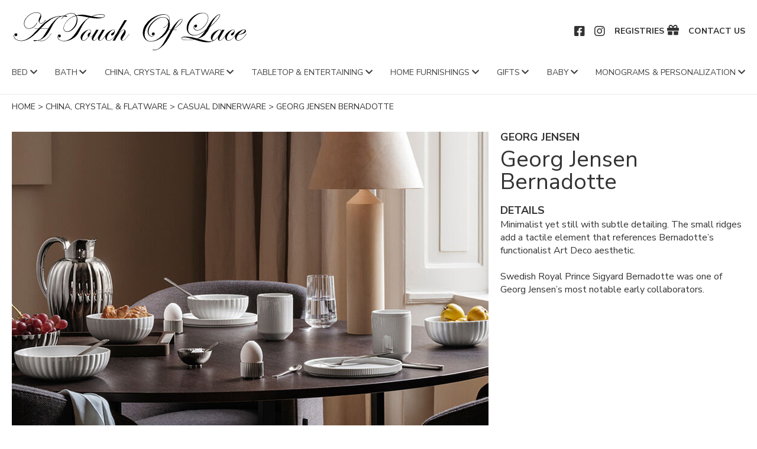

--- FILE ---
content_type: text/html; charset=UTF-8
request_url: https://atouchoflace.com/products/georg-jensen-bernadotte/
body_size: 9728
content:
<!DOCTYPE html>
<html lang="en">
<head>

<!-- Global site tag (gtag.js) - Google Analytics -->

<script async src=https://www.googletagmanager.com/gtag/js?id=UA-20141330-1></script>

<script>
  window.dataLayer = window.dataLayer || [];
  function gtag(){dataLayer.push(arguments);}
  gtag('js', new Date());
  gtag('config', 'UA-20141330-1');
</script>

<meta charset="UTF-8">

<title>Georg Jensen Bernadotte - A Touch of LaceA Touch of Lace</title>

<meta content="width=device-width, initial-scale=1" name="viewport">

<link rel="preconnect" href="https://fonts.googleapis.com">
<link rel="preconnect" href="https://fonts.gstatic.com" crossorigin>
<link href="https://fonts.googleapis.com/css2?family=Nunito+Sans:ital,wght@0,300;0,400;0,700;1,400&display=swap" rel="stylesheet">


		<!-- All in One SEO 4.9.3 - aioseo.com -->
	<meta name="robots" content="max-image-preview:large" />
	<link rel="canonical" href="https://atouchoflace.com/products/georg-jensen-bernadotte/" />
	<meta name="generator" content="All in One SEO (AIOSEO) 4.9.3" />
		<meta property="og:locale" content="en_US" />
		<meta property="og:site_name" content="A Touch of Lace - Purveyors of exquisite linens, furnishings, and gifts for Bed, Bath, Table, Baby &amp; Home" />
		<meta property="og:type" content="article" />
		<meta property="og:title" content="Georg Jensen Bernadotte - A Touch of Lace" />
		<meta property="og:url" content="https://atouchoflace.com/products/georg-jensen-bernadotte/" />
		<meta property="article:published_time" content="2022-05-10T18:45:19+00:00" />
		<meta property="article:modified_time" content="2022-05-10T18:49:17+00:00" />
		<meta name="twitter:card" content="summary" />
		<meta name="twitter:title" content="Georg Jensen Bernadotte - A Touch of Lace" />
		<script type="application/ld+json" class="aioseo-schema">
			{"@context":"https:\/\/schema.org","@graph":[{"@type":"BreadcrumbList","@id":"https:\/\/atouchoflace.com\/products\/georg-jensen-bernadotte\/#breadcrumblist","itemListElement":[{"@type":"ListItem","@id":"https:\/\/atouchoflace.com#listItem","position":1,"name":"Home","item":"https:\/\/atouchoflace.com","nextItem":{"@type":"ListItem","@id":"https:\/\/atouchoflace.com\/category\/china-crystal-flatware\/#listItem","name":"China, Crystal, &amp; Flatware"}},{"@type":"ListItem","@id":"https:\/\/atouchoflace.com\/category\/china-crystal-flatware\/#listItem","position":2,"name":"China, Crystal, &amp; Flatware","item":"https:\/\/atouchoflace.com\/category\/china-crystal-flatware\/","nextItem":{"@type":"ListItem","@id":"https:\/\/atouchoflace.com\/category\/china-crystal-flatware\/casual-dinnerware\/#listItem","name":"Casual Dinnerware"},"previousItem":{"@type":"ListItem","@id":"https:\/\/atouchoflace.com#listItem","name":"Home"}},{"@type":"ListItem","@id":"https:\/\/atouchoflace.com\/category\/china-crystal-flatware\/casual-dinnerware\/#listItem","position":3,"name":"Casual Dinnerware","item":"https:\/\/atouchoflace.com\/category\/china-crystal-flatware\/casual-dinnerware\/","nextItem":{"@type":"ListItem","@id":"https:\/\/atouchoflace.com\/products\/georg-jensen-bernadotte\/#listItem","name":"Georg Jensen Bernadotte"},"previousItem":{"@type":"ListItem","@id":"https:\/\/atouchoflace.com\/category\/china-crystal-flatware\/#listItem","name":"China, Crystal, &amp; Flatware"}},{"@type":"ListItem","@id":"https:\/\/atouchoflace.com\/products\/georg-jensen-bernadotte\/#listItem","position":4,"name":"Georg Jensen Bernadotte","previousItem":{"@type":"ListItem","@id":"https:\/\/atouchoflace.com\/category\/china-crystal-flatware\/casual-dinnerware\/#listItem","name":"Casual Dinnerware"}}]},{"@type":"Organization","@id":"https:\/\/atouchoflace.com\/#organization","name":"A Touch of Lace","description":"Purveyors of exquisite linens, furnishings, and gifts for Bed, Bath, Table, Baby & Home","url":"https:\/\/atouchoflace.com\/"},{"@type":"WebPage","@id":"https:\/\/atouchoflace.com\/products\/georg-jensen-bernadotte\/#webpage","url":"https:\/\/atouchoflace.com\/products\/georg-jensen-bernadotte\/","name":"Georg Jensen Bernadotte - A Touch of Lace","inLanguage":"en-US","isPartOf":{"@id":"https:\/\/atouchoflace.com\/#website"},"breadcrumb":{"@id":"https:\/\/atouchoflace.com\/products\/georg-jensen-bernadotte\/#breadcrumblist"},"datePublished":"2022-05-10T18:45:19+00:00","dateModified":"2022-05-10T18:49:17+00:00"},{"@type":"WebSite","@id":"https:\/\/atouchoflace.com\/#website","url":"https:\/\/atouchoflace.com\/","name":"A Touch of Lace","description":"Purveyors of exquisite linens, furnishings, and gifts for Bed, Bath, Table, Baby & Home","inLanguage":"en-US","publisher":{"@id":"https:\/\/atouchoflace.com\/#organization"}}]}
		</script>
		<!-- All in One SEO -->

<link rel="alternate" title="oEmbed (JSON)" type="application/json+oembed" href="https://atouchoflace.com/wp-json/oembed/1.0/embed?url=https%3A%2F%2Fatouchoflace.com%2Fproducts%2Fgeorg-jensen-bernadotte%2F" />
<link rel="alternate" title="oEmbed (XML)" type="text/xml+oembed" href="https://atouchoflace.com/wp-json/oembed/1.0/embed?url=https%3A%2F%2Fatouchoflace.com%2Fproducts%2Fgeorg-jensen-bernadotte%2F&#038;format=xml" />
<style id='wp-img-auto-sizes-contain-inline-css' type='text/css'>
img:is([sizes=auto i],[sizes^="auto," i]){contain-intrinsic-size:3000px 1500px}
/*# sourceURL=wp-img-auto-sizes-contain-inline-css */
</style>
<link rel='stylesheet' id='font-awesome-css' href='https://atouchoflace.com/wp-content/themes/atol/css/fontawesome-free-5.14.0-web/css/all.css?ver=6.9' type='text/css' media='all' />
<link rel='stylesheet' id='slick-css-css' href='https://atouchoflace.com/wp-content/themes/atol/js/slick/slick.css?ver=6.9' type='text/css' media='all' />
<link rel='stylesheet' id='slick-theme-css-css' href='https://atouchoflace.com/wp-content/themes/atol/js/slick/slick-theme.css?ver=6.9' type='text/css' media='all' />
<link rel='stylesheet' id='slick-lightbox-css-css' href='https://atouchoflace.com/wp-content/themes/atol/js/slick/slick-lightbox.css?ver=6.9' type='text/css' media='all' />
<link rel='stylesheet' id='main-css-css' href='https://atouchoflace.com/wp-content/themes/atol/css/main.css?ver=6.9' type='text/css' media='all' />
<style id='wp-emoji-styles-inline-css' type='text/css'>

	img.wp-smiley, img.emoji {
		display: inline !important;
		border: none !important;
		box-shadow: none !important;
		height: 1em !important;
		width: 1em !important;
		margin: 0 0.07em !important;
		vertical-align: -0.1em !important;
		background: none !important;
		padding: 0 !important;
	}
/*# sourceURL=wp-emoji-styles-inline-css */
</style>
<style id='wp-block-library-inline-css' type='text/css'>
:root{--wp-block-synced-color:#7a00df;--wp-block-synced-color--rgb:122,0,223;--wp-bound-block-color:var(--wp-block-synced-color);--wp-editor-canvas-background:#ddd;--wp-admin-theme-color:#007cba;--wp-admin-theme-color--rgb:0,124,186;--wp-admin-theme-color-darker-10:#006ba1;--wp-admin-theme-color-darker-10--rgb:0,107,160.5;--wp-admin-theme-color-darker-20:#005a87;--wp-admin-theme-color-darker-20--rgb:0,90,135;--wp-admin-border-width-focus:2px}@media (min-resolution:192dpi){:root{--wp-admin-border-width-focus:1.5px}}.wp-element-button{cursor:pointer}:root .has-very-light-gray-background-color{background-color:#eee}:root .has-very-dark-gray-background-color{background-color:#313131}:root .has-very-light-gray-color{color:#eee}:root .has-very-dark-gray-color{color:#313131}:root .has-vivid-green-cyan-to-vivid-cyan-blue-gradient-background{background:linear-gradient(135deg,#00d084,#0693e3)}:root .has-purple-crush-gradient-background{background:linear-gradient(135deg,#34e2e4,#4721fb 50%,#ab1dfe)}:root .has-hazy-dawn-gradient-background{background:linear-gradient(135deg,#faaca8,#dad0ec)}:root .has-subdued-olive-gradient-background{background:linear-gradient(135deg,#fafae1,#67a671)}:root .has-atomic-cream-gradient-background{background:linear-gradient(135deg,#fdd79a,#004a59)}:root .has-nightshade-gradient-background{background:linear-gradient(135deg,#330968,#31cdcf)}:root .has-midnight-gradient-background{background:linear-gradient(135deg,#020381,#2874fc)}:root{--wp--preset--font-size--normal:16px;--wp--preset--font-size--huge:42px}.has-regular-font-size{font-size:1em}.has-larger-font-size{font-size:2.625em}.has-normal-font-size{font-size:var(--wp--preset--font-size--normal)}.has-huge-font-size{font-size:var(--wp--preset--font-size--huge)}.has-text-align-center{text-align:center}.has-text-align-left{text-align:left}.has-text-align-right{text-align:right}.has-fit-text{white-space:nowrap!important}#end-resizable-editor-section{display:none}.aligncenter{clear:both}.items-justified-left{justify-content:flex-start}.items-justified-center{justify-content:center}.items-justified-right{justify-content:flex-end}.items-justified-space-between{justify-content:space-between}.screen-reader-text{border:0;clip-path:inset(50%);height:1px;margin:-1px;overflow:hidden;padding:0;position:absolute;width:1px;word-wrap:normal!important}.screen-reader-text:focus{background-color:#ddd;clip-path:none;color:#444;display:block;font-size:1em;height:auto;left:5px;line-height:normal;padding:15px 23px 14px;text-decoration:none;top:5px;width:auto;z-index:100000}html :where(.has-border-color){border-style:solid}html :where([style*=border-top-color]){border-top-style:solid}html :where([style*=border-right-color]){border-right-style:solid}html :where([style*=border-bottom-color]){border-bottom-style:solid}html :where([style*=border-left-color]){border-left-style:solid}html :where([style*=border-width]){border-style:solid}html :where([style*=border-top-width]){border-top-style:solid}html :where([style*=border-right-width]){border-right-style:solid}html :where([style*=border-bottom-width]){border-bottom-style:solid}html :where([style*=border-left-width]){border-left-style:solid}html :where(img[class*=wp-image-]){height:auto;max-width:100%}:where(figure){margin:0 0 1em}html :where(.is-position-sticky){--wp-admin--admin-bar--position-offset:var(--wp-admin--admin-bar--height,0px)}@media screen and (max-width:600px){html :where(.is-position-sticky){--wp-admin--admin-bar--position-offset:0px}}

/*# sourceURL=wp-block-library-inline-css */
</style><style id='global-styles-inline-css' type='text/css'>
:root{--wp--preset--aspect-ratio--square: 1;--wp--preset--aspect-ratio--4-3: 4/3;--wp--preset--aspect-ratio--3-4: 3/4;--wp--preset--aspect-ratio--3-2: 3/2;--wp--preset--aspect-ratio--2-3: 2/3;--wp--preset--aspect-ratio--16-9: 16/9;--wp--preset--aspect-ratio--9-16: 9/16;--wp--preset--color--black: #000000;--wp--preset--color--cyan-bluish-gray: #abb8c3;--wp--preset--color--white: #ffffff;--wp--preset--color--pale-pink: #f78da7;--wp--preset--color--vivid-red: #cf2e2e;--wp--preset--color--luminous-vivid-orange: #ff6900;--wp--preset--color--luminous-vivid-amber: #fcb900;--wp--preset--color--light-green-cyan: #7bdcb5;--wp--preset--color--vivid-green-cyan: #00d084;--wp--preset--color--pale-cyan-blue: #8ed1fc;--wp--preset--color--vivid-cyan-blue: #0693e3;--wp--preset--color--vivid-purple: #9b51e0;--wp--preset--gradient--vivid-cyan-blue-to-vivid-purple: linear-gradient(135deg,rgb(6,147,227) 0%,rgb(155,81,224) 100%);--wp--preset--gradient--light-green-cyan-to-vivid-green-cyan: linear-gradient(135deg,rgb(122,220,180) 0%,rgb(0,208,130) 100%);--wp--preset--gradient--luminous-vivid-amber-to-luminous-vivid-orange: linear-gradient(135deg,rgb(252,185,0) 0%,rgb(255,105,0) 100%);--wp--preset--gradient--luminous-vivid-orange-to-vivid-red: linear-gradient(135deg,rgb(255,105,0) 0%,rgb(207,46,46) 100%);--wp--preset--gradient--very-light-gray-to-cyan-bluish-gray: linear-gradient(135deg,rgb(238,238,238) 0%,rgb(169,184,195) 100%);--wp--preset--gradient--cool-to-warm-spectrum: linear-gradient(135deg,rgb(74,234,220) 0%,rgb(151,120,209) 20%,rgb(207,42,186) 40%,rgb(238,44,130) 60%,rgb(251,105,98) 80%,rgb(254,248,76) 100%);--wp--preset--gradient--blush-light-purple: linear-gradient(135deg,rgb(255,206,236) 0%,rgb(152,150,240) 100%);--wp--preset--gradient--blush-bordeaux: linear-gradient(135deg,rgb(254,205,165) 0%,rgb(254,45,45) 50%,rgb(107,0,62) 100%);--wp--preset--gradient--luminous-dusk: linear-gradient(135deg,rgb(255,203,112) 0%,rgb(199,81,192) 50%,rgb(65,88,208) 100%);--wp--preset--gradient--pale-ocean: linear-gradient(135deg,rgb(255,245,203) 0%,rgb(182,227,212) 50%,rgb(51,167,181) 100%);--wp--preset--gradient--electric-grass: linear-gradient(135deg,rgb(202,248,128) 0%,rgb(113,206,126) 100%);--wp--preset--gradient--midnight: linear-gradient(135deg,rgb(2,3,129) 0%,rgb(40,116,252) 100%);--wp--preset--font-size--small: 13px;--wp--preset--font-size--medium: 20px;--wp--preset--font-size--large: 36px;--wp--preset--font-size--x-large: 42px;--wp--preset--spacing--20: 0.44rem;--wp--preset--spacing--30: 0.67rem;--wp--preset--spacing--40: 1rem;--wp--preset--spacing--50: 1.5rem;--wp--preset--spacing--60: 2.25rem;--wp--preset--spacing--70: 3.38rem;--wp--preset--spacing--80: 5.06rem;--wp--preset--shadow--natural: 6px 6px 9px rgba(0, 0, 0, 0.2);--wp--preset--shadow--deep: 12px 12px 50px rgba(0, 0, 0, 0.4);--wp--preset--shadow--sharp: 6px 6px 0px rgba(0, 0, 0, 0.2);--wp--preset--shadow--outlined: 6px 6px 0px -3px rgb(255, 255, 255), 6px 6px rgb(0, 0, 0);--wp--preset--shadow--crisp: 6px 6px 0px rgb(0, 0, 0);}:where(.is-layout-flex){gap: 0.5em;}:where(.is-layout-grid){gap: 0.5em;}body .is-layout-flex{display: flex;}.is-layout-flex{flex-wrap: wrap;align-items: center;}.is-layout-flex > :is(*, div){margin: 0;}body .is-layout-grid{display: grid;}.is-layout-grid > :is(*, div){margin: 0;}:where(.wp-block-columns.is-layout-flex){gap: 2em;}:where(.wp-block-columns.is-layout-grid){gap: 2em;}:where(.wp-block-post-template.is-layout-flex){gap: 1.25em;}:where(.wp-block-post-template.is-layout-grid){gap: 1.25em;}.has-black-color{color: var(--wp--preset--color--black) !important;}.has-cyan-bluish-gray-color{color: var(--wp--preset--color--cyan-bluish-gray) !important;}.has-white-color{color: var(--wp--preset--color--white) !important;}.has-pale-pink-color{color: var(--wp--preset--color--pale-pink) !important;}.has-vivid-red-color{color: var(--wp--preset--color--vivid-red) !important;}.has-luminous-vivid-orange-color{color: var(--wp--preset--color--luminous-vivid-orange) !important;}.has-luminous-vivid-amber-color{color: var(--wp--preset--color--luminous-vivid-amber) !important;}.has-light-green-cyan-color{color: var(--wp--preset--color--light-green-cyan) !important;}.has-vivid-green-cyan-color{color: var(--wp--preset--color--vivid-green-cyan) !important;}.has-pale-cyan-blue-color{color: var(--wp--preset--color--pale-cyan-blue) !important;}.has-vivid-cyan-blue-color{color: var(--wp--preset--color--vivid-cyan-blue) !important;}.has-vivid-purple-color{color: var(--wp--preset--color--vivid-purple) !important;}.has-black-background-color{background-color: var(--wp--preset--color--black) !important;}.has-cyan-bluish-gray-background-color{background-color: var(--wp--preset--color--cyan-bluish-gray) !important;}.has-white-background-color{background-color: var(--wp--preset--color--white) !important;}.has-pale-pink-background-color{background-color: var(--wp--preset--color--pale-pink) !important;}.has-vivid-red-background-color{background-color: var(--wp--preset--color--vivid-red) !important;}.has-luminous-vivid-orange-background-color{background-color: var(--wp--preset--color--luminous-vivid-orange) !important;}.has-luminous-vivid-amber-background-color{background-color: var(--wp--preset--color--luminous-vivid-amber) !important;}.has-light-green-cyan-background-color{background-color: var(--wp--preset--color--light-green-cyan) !important;}.has-vivid-green-cyan-background-color{background-color: var(--wp--preset--color--vivid-green-cyan) !important;}.has-pale-cyan-blue-background-color{background-color: var(--wp--preset--color--pale-cyan-blue) !important;}.has-vivid-cyan-blue-background-color{background-color: var(--wp--preset--color--vivid-cyan-blue) !important;}.has-vivid-purple-background-color{background-color: var(--wp--preset--color--vivid-purple) !important;}.has-black-border-color{border-color: var(--wp--preset--color--black) !important;}.has-cyan-bluish-gray-border-color{border-color: var(--wp--preset--color--cyan-bluish-gray) !important;}.has-white-border-color{border-color: var(--wp--preset--color--white) !important;}.has-pale-pink-border-color{border-color: var(--wp--preset--color--pale-pink) !important;}.has-vivid-red-border-color{border-color: var(--wp--preset--color--vivid-red) !important;}.has-luminous-vivid-orange-border-color{border-color: var(--wp--preset--color--luminous-vivid-orange) !important;}.has-luminous-vivid-amber-border-color{border-color: var(--wp--preset--color--luminous-vivid-amber) !important;}.has-light-green-cyan-border-color{border-color: var(--wp--preset--color--light-green-cyan) !important;}.has-vivid-green-cyan-border-color{border-color: var(--wp--preset--color--vivid-green-cyan) !important;}.has-pale-cyan-blue-border-color{border-color: var(--wp--preset--color--pale-cyan-blue) !important;}.has-vivid-cyan-blue-border-color{border-color: var(--wp--preset--color--vivid-cyan-blue) !important;}.has-vivid-purple-border-color{border-color: var(--wp--preset--color--vivid-purple) !important;}.has-vivid-cyan-blue-to-vivid-purple-gradient-background{background: var(--wp--preset--gradient--vivid-cyan-blue-to-vivid-purple) !important;}.has-light-green-cyan-to-vivid-green-cyan-gradient-background{background: var(--wp--preset--gradient--light-green-cyan-to-vivid-green-cyan) !important;}.has-luminous-vivid-amber-to-luminous-vivid-orange-gradient-background{background: var(--wp--preset--gradient--luminous-vivid-amber-to-luminous-vivid-orange) !important;}.has-luminous-vivid-orange-to-vivid-red-gradient-background{background: var(--wp--preset--gradient--luminous-vivid-orange-to-vivid-red) !important;}.has-very-light-gray-to-cyan-bluish-gray-gradient-background{background: var(--wp--preset--gradient--very-light-gray-to-cyan-bluish-gray) !important;}.has-cool-to-warm-spectrum-gradient-background{background: var(--wp--preset--gradient--cool-to-warm-spectrum) !important;}.has-blush-light-purple-gradient-background{background: var(--wp--preset--gradient--blush-light-purple) !important;}.has-blush-bordeaux-gradient-background{background: var(--wp--preset--gradient--blush-bordeaux) !important;}.has-luminous-dusk-gradient-background{background: var(--wp--preset--gradient--luminous-dusk) !important;}.has-pale-ocean-gradient-background{background: var(--wp--preset--gradient--pale-ocean) !important;}.has-electric-grass-gradient-background{background: var(--wp--preset--gradient--electric-grass) !important;}.has-midnight-gradient-background{background: var(--wp--preset--gradient--midnight) !important;}.has-small-font-size{font-size: var(--wp--preset--font-size--small) !important;}.has-medium-font-size{font-size: var(--wp--preset--font-size--medium) !important;}.has-large-font-size{font-size: var(--wp--preset--font-size--large) !important;}.has-x-large-font-size{font-size: var(--wp--preset--font-size--x-large) !important;}
:where(.wp-block-columns.is-layout-flex){gap: 2em;}:where(.wp-block-columns.is-layout-grid){gap: 2em;}
/*# sourceURL=global-styles-inline-css */
</style>
<style id='core-block-supports-inline-css' type='text/css'>
.wp-container-core-columns-is-layout-9d6595d7{flex-wrap:nowrap;}
/*# sourceURL=core-block-supports-inline-css */
</style>

<style id='classic-theme-styles-inline-css' type='text/css'>
/*! This file is auto-generated */
.wp-block-button__link{color:#fff;background-color:#32373c;border-radius:9999px;box-shadow:none;text-decoration:none;padding:calc(.667em + 2px) calc(1.333em + 2px);font-size:1.125em}.wp-block-file__button{background:#32373c;color:#fff;text-decoration:none}
/*# sourceURL=/wp-includes/css/classic-themes.min.css */
</style>
<link rel='stylesheet' id='contact-form-7-css' href='https://atouchoflace.com/wp-content/plugins/contact-form-7/includes/css/styles.css?ver=6.1.4' type='text/css' media='all' />
<link rel='stylesheet' id='wp-block-image-css' href='https://atouchoflace.com/wp-includes/blocks/image/style.min.css?ver=6.9' type='text/css' media='all' />
<link rel='stylesheet' id='wp-block-paragraph-css' href='https://atouchoflace.com/wp-includes/blocks/paragraph/style.min.css?ver=6.9' type='text/css' media='all' />
<link rel='stylesheet' id='wp-block-columns-css' href='https://atouchoflace.com/wp-includes/blocks/columns/style.min.css?ver=6.9' type='text/css' media='all' />
<script type="text/javascript" src="https://atouchoflace.com/wp-includes/js/jquery/jquery.min.js?ver=3.7.1" id="jquery-core-js"></script>
<script type="text/javascript" src="https://atouchoflace.com/wp-includes/js/jquery/jquery-migrate.min.js?ver=3.4.1" id="jquery-migrate-js"></script>
<script type="text/javascript" src="https://atouchoflace.com/wp-content/themes/atol/js/slick/slick.min.js?ver=6.9" id="slick-js-js"></script>
<script type="text/javascript" src="https://atouchoflace.com/wp-content/themes/atol/js/slick/slick-lightbox.min.js?ver=6.9" id="slick-lightbox-js-js"></script>
<link rel="https://api.w.org/" href="https://atouchoflace.com/wp-json/" /><link rel="EditURI" type="application/rsd+xml" title="RSD" href="https://atouchoflace.com/xmlrpc.php?rsd" />
<meta name="generator" content="WordPress 6.9" />
<link rel='shortlink' href='https://atouchoflace.com/?p=1541' />
<link rel="icon" href="https://atouchoflace.com/wp-content/uploads/2021/12/cropped-favicon-32x32.png" sizes="32x32" />
<link rel="icon" href="https://atouchoflace.com/wp-content/uploads/2021/12/cropped-favicon-192x192.png" sizes="192x192" />
<link rel="apple-touch-icon" href="https://atouchoflace.com/wp-content/uploads/2021/12/cropped-favicon-180x180.png" />
<meta name="msapplication-TileImage" content="https://atouchoflace.com/wp-content/uploads/2021/12/cropped-favicon-270x270.png" />

</head>

<script type="text/javascript">
var $ = jQuery;
</script>
 
<body class="wp-singular products-template-default single single-products postid-1541 wp-theme-atol">

<header>
    <div id="header-main" class="header-main">
        <div class="holder">
            <div class="header-logo-meta">
                <figure class="header-logo">
                    <a href="/">
                        <img src="https://atouchoflace.com/wp-content/themes/atol/img/atol-logo.svg" alt="A Touch of Lace logo" />
                    </a>
                </figure>
                <div class="menu-meta-container"><ul id="menu-meta" class="menu"><li id="menu-item-229" class="meta-facebook menu-item menu-item-type-custom menu-item-object-custom menu-item-229"><a target="_blank" href="https://www.facebook.com/ATouchOfLaceFineLinens/">Facebook</a></li>
<li id="menu-item-230" class="meta-instagram menu-item menu-item-type-custom menu-item-object-custom menu-item-230"><a target="_blank" href="https://www.instagram.com/atouchoflacefinelinens/">Instagram</a></li>
<li id="menu-item-404" class="meta-registry menu-item menu-item-type-post_type menu-item-object-page menu-item-404"><a href="https://atouchoflace.com/registry/">Registries</a></li>
<li id="menu-item-400" class="menu-item menu-item-type-post_type menu-item-object-page menu-item-400"><a href="https://atouchoflace.com/contact-us/">Contact Us</a></li>
</ul></div>                <button class="mobile-menu-btn">Menu</button>
            </div>

            <div class="menu-main-container"><ul id="menu-main" class="menu"><li id="menu-item-220" class="menu-item menu-item-type-custom menu-item-object-custom menu-item-has-children menu-item-220"><a>Bed</a>
<ul class="sub-menu">
	<li id="menu-item-240" class="menu-item menu-item-type-taxonomy menu-item-object-category menu-item-240"><a href="https://atouchoflace.com/category/bed/">View All Bedding</a></li>
	<li id="menu-item-265" class="menu-item menu-item-type-taxonomy menu-item-object-category menu-item-265"><a href="https://atouchoflace.com/category/bed/solids/">Solids &amp; Appliques</a></li>
	<li id="menu-item-266" class="menu-item menu-item-type-taxonomy menu-item-object-category menu-item-266"><a href="https://atouchoflace.com/category/bed/prints/">Prints &amp; Jacquards</a></li>
	<li id="menu-item-267" class="menu-item menu-item-type-taxonomy menu-item-object-category menu-item-267"><a href="https://atouchoflace.com/category/bed/embroideries/">Embroideries &amp; Lace</a></li>
	<li id="menu-item-268" class="menu-item menu-item-type-taxonomy menu-item-object-category menu-item-268"><a href="https://atouchoflace.com/category/bed/coverlets-quilts/">Coverlets &amp; Quilts</a></li>
	<li id="menu-item-269" class="menu-item menu-item-type-taxonomy menu-item-object-category menu-item-269"><a href="https://atouchoflace.com/category/bed/blankets/">Blankets</a></li>
	<li id="menu-item-270" class="menu-item menu-item-type-taxonomy menu-item-object-category menu-item-270"><a href="https://atouchoflace.com/category/bed/down-alternative/">Down &amp; Alternative</a></li>
	<li id="menu-item-271" class="menu-item menu-item-type-taxonomy menu-item-object-category menu-item-271"><a href="https://atouchoflace.com/category/bed/bed-accessories-laundry-care/">Bed Accessories &amp; Laundry Care</a></li>
</ul>
</li>
<li id="menu-item-221" class="menu-item menu-item-type-custom menu-item-object-custom menu-item-has-children menu-item-221"><a>Bath</a>
<ul class="sub-menu">
	<li id="menu-item-272" class="menu-item menu-item-type-taxonomy menu-item-object-category menu-item-272"><a href="https://atouchoflace.com/category/bath/">View All Bath</a></li>
	<li id="menu-item-279" class="menu-item menu-item-type-taxonomy menu-item-object-category menu-item-279"><a href="https://atouchoflace.com/category/bath/solid-towels/">Solid Towels</a></li>
	<li id="menu-item-274" class="menu-item menu-item-type-taxonomy menu-item-object-category menu-item-274"><a href="https://atouchoflace.com/category/bath/embroidered-towels/">Embroidered Towels</a></li>
	<li id="menu-item-273" class="menu-item menu-item-type-taxonomy menu-item-object-category menu-item-273"><a href="https://atouchoflace.com/category/bath/bath-accessories/">Bath Accessories</a></li>
	<li id="menu-item-277" class="menu-item menu-item-type-taxonomy menu-item-object-category menu-item-277"><a href="https://atouchoflace.com/category/bath/rugs-mats/">Rugs &amp; Mats</a></li>
	<li id="menu-item-275" class="menu-item menu-item-type-taxonomy menu-item-object-category menu-item-275"><a href="https://atouchoflace.com/category/bath/guest-towels/">Guest Towels</a></li>
	<li id="menu-item-278" class="menu-item menu-item-type-taxonomy menu-item-object-category menu-item-278"><a href="https://atouchoflace.com/category/bath/soaps-home-fragrance-candles/">Soaps, Home Fragrance &amp; Candles</a></li>
	<li id="menu-item-276" class="menu-item menu-item-type-taxonomy menu-item-object-category menu-item-276"><a href="https://atouchoflace.com/category/bath/robes-showercaps/">Robes &amp; Showercaps</a></li>
</ul>
</li>
<li id="menu-item-223" class="menu-item menu-item-type-custom menu-item-object-custom menu-item-has-children menu-item-223"><a>China, Crystal &#038; Flatware</a>
<ul class="sub-menu">
	<li id="menu-item-294" class="menu-item menu-item-type-taxonomy menu-item-object-category current-products-ancestor menu-item-294"><a href="https://atouchoflace.com/category/china-crystal-flatware/">View All China, Crystal, &#038; Flatware</a></li>
	<li id="menu-item-298" class="menu-item menu-item-type-taxonomy menu-item-object-category menu-item-298"><a href="https://atouchoflace.com/category/china-crystal-flatware/fine-china/">Fine China</a></li>
	<li id="menu-item-295" class="menu-item menu-item-type-taxonomy menu-item-object-category current-products-ancestor current-menu-parent current-products-parent menu-item-295"><a href="https://atouchoflace.com/category/china-crystal-flatware/casual-dinnerware/">Casual Dinnerware</a></li>
	<li id="menu-item-299" class="menu-item menu-item-type-taxonomy menu-item-object-category menu-item-299"><a href="https://atouchoflace.com/category/china-crystal-flatware/fine-silver-flatware/">Fine Silver Flatware</a></li>
	<li id="menu-item-300" class="menu-item menu-item-type-taxonomy menu-item-object-category menu-item-300"><a href="https://atouchoflace.com/category/china-crystal-flatware/flatware/">Flatware</a></li>
	<li id="menu-item-296" class="menu-item menu-item-type-taxonomy menu-item-object-category menu-item-296"><a href="https://atouchoflace.com/category/china-crystal-flatware/crystal-glassware/">Crystal Glassware</a></li>
	<li id="menu-item-297" class="menu-item menu-item-type-taxonomy menu-item-object-category menu-item-297"><a href="https://atouchoflace.com/category/china-crystal-flatware/everyday-glassware/">Everyday Glassware</a></li>
	<li id="menu-item-301" class="menu-item menu-item-type-taxonomy menu-item-object-category menu-item-301"><a href="https://atouchoflace.com/category/china-crystal-flatware/personalized-tabletop/">Personalized Tabletop</a></li>
</ul>
</li>
<li id="menu-item-224" class="menu-item menu-item-type-custom menu-item-object-custom menu-item-has-children menu-item-224"><a>Tabletop &#038; Entertaining</a>
<ul class="sub-menu">
	<li id="menu-item-309" class="menu-item menu-item-type-taxonomy menu-item-object-category menu-item-309"><a href="https://atouchoflace.com/category/tabletop-entertaining/">View All Tabletop &#038; Entertaining</a></li>
	<li id="menu-item-316" class="menu-item menu-item-type-taxonomy menu-item-object-category menu-item-316"><a href="https://atouchoflace.com/category/tabletop-entertaining/tablecloths/">Tablecloths</a></li>
	<li id="menu-item-314" class="menu-item menu-item-type-taxonomy menu-item-object-category menu-item-314"><a href="https://atouchoflace.com/category/tabletop-entertaining/placemats/">Placemats</a></li>
	<li id="menu-item-312" class="menu-item menu-item-type-taxonomy menu-item-object-category menu-item-312"><a href="https://atouchoflace.com/category/tabletop-entertaining/napkins/">Napkins</a></li>
	<li id="menu-item-311" class="menu-item menu-item-type-taxonomy menu-item-object-category menu-item-311"><a href="https://atouchoflace.com/category/tabletop-entertaining/napkin-rings-table-accessories/">Napkin Rings &amp; Table Accessories</a></li>
	<li id="menu-item-315" class="menu-item menu-item-type-taxonomy menu-item-object-category menu-item-315"><a href="https://atouchoflace.com/category/tabletop-entertaining/serverware/">Serverware</a></li>
	<li id="menu-item-313" class="menu-item menu-item-type-taxonomy menu-item-object-category menu-item-313"><a href="https://atouchoflace.com/category/tabletop-entertaining/pewter-hand-turned-wood/">Pewter &amp; Hand-Turned Wood</a></li>
	<li id="menu-item-310" class="menu-item menu-item-type-taxonomy menu-item-object-category menu-item-310"><a href="https://atouchoflace.com/category/tabletop-entertaining/casual-outdoor-entertaining/">Casual &amp; Outdoor Entertaining</a></li>
</ul>
</li>
<li id="menu-item-225" class="menu-item menu-item-type-custom menu-item-object-custom menu-item-has-children menu-item-225"><a>Home Furnishings</a>
<ul class="sub-menu">
	<li id="menu-item-329" class="menu-item menu-item-type-taxonomy menu-item-object-category menu-item-329"><a href="https://atouchoflace.com/category/home-furnishings/">View All Home Furnishings</a></li>
	<li id="menu-item-333" class="menu-item menu-item-type-taxonomy menu-item-object-category menu-item-333"><a href="https://atouchoflace.com/category/home-furnishings/silver/">Silver</a></li>
	<li id="menu-item-332" class="menu-item menu-item-type-taxonomy menu-item-object-category menu-item-332"><a href="https://atouchoflace.com/category/home-furnishings/glass/">Glass</a></li>
	<li id="menu-item-331" class="menu-item menu-item-type-taxonomy menu-item-object-category menu-item-331"><a href="https://atouchoflace.com/category/home-furnishings/frames/">Frames</a></li>
	<li id="menu-item-334" class="menu-item menu-item-type-taxonomy menu-item-object-category menu-item-334"><a href="https://atouchoflace.com/category/home-furnishings/throws/">Throws</a></li>
	<li id="menu-item-330" class="menu-item menu-item-type-taxonomy menu-item-object-category menu-item-330"><a href="https://atouchoflace.com/category/home-furnishings/barware/">Barware</a></li>
</ul>
</li>
<li id="menu-item-226" class="menu-item menu-item-type-custom menu-item-object-custom menu-item-has-children menu-item-226"><a>Gifts</a>
<ul class="sub-menu">
	<li id="menu-item-339" class="menu-item menu-item-type-taxonomy menu-item-object-category menu-item-339"><a href="https://atouchoflace.com/category/gifts/">View All Gifts</a></li>
	<li id="menu-item-341" class="menu-item menu-item-type-taxonomy menu-item-object-category menu-item-341"><a href="https://atouchoflace.com/category/gifts/personalized-gifts-for-her-him/">Personalized Gifts For Her &amp; Him</a></li>
	<li id="menu-item-342" class="menu-item menu-item-type-taxonomy menu-item-object-category menu-item-342"><a href="https://atouchoflace.com/category/gifts/personalized-gifts-for-the-home/">Personalized Gifts for the Home</a></li>
	<li id="menu-item-343" class="menu-item menu-item-type-taxonomy menu-item-object-category menu-item-343"><a href="https://atouchoflace.com/category/gifts/travel-accessories/">Travel Accessories</a></li>
	<li id="menu-item-340" class="menu-item menu-item-type-taxonomy menu-item-object-category menu-item-340"><a href="https://atouchoflace.com/category/gifts/hankies-handkerchiefs/">Hankies &amp; Handkerchiefs</a></li>
</ul>
</li>
<li id="menu-item-227" class="menu-item menu-item-type-custom menu-item-object-custom menu-item-has-children menu-item-227"><a>Baby</a>
<ul class="sub-menu">
	<li id="menu-item-351" class="menu-item menu-item-type-taxonomy menu-item-object-category menu-item-351"><a href="https://atouchoflace.com/category/baby/">View All Baby</a></li>
	<li id="menu-item-354" class="menu-item menu-item-type-taxonomy menu-item-object-category menu-item-354"><a href="https://atouchoflace.com/category/baby/crib-ensembles/">Crib Ensembles</a></li>
	<li id="menu-item-358" class="menu-item menu-item-type-taxonomy menu-item-object-category menu-item-358"><a href="https://atouchoflace.com/category/baby/personalized-gifts-keepsakes/">Personalized Gifts &amp; Keepsakes</a></li>
	<li id="menu-item-357" class="menu-item menu-item-type-taxonomy menu-item-object-category menu-item-357"><a href="https://atouchoflace.com/category/baby/personalized-and-character-sweaters-blankets/">Personalized and Character Sweaters &amp; Blankets</a></li>
	<li id="menu-item-353" class="menu-item menu-item-type-taxonomy menu-item-object-category menu-item-353"><a href="https://atouchoflace.com/category/baby/blankets-baby/">Blankets</a></li>
	<li id="menu-item-356" class="menu-item menu-item-type-taxonomy menu-item-object-category menu-item-356"><a href="https://atouchoflace.com/category/baby/layette/">Layette</a></li>
	<li id="menu-item-355" class="menu-item menu-item-type-taxonomy menu-item-object-category menu-item-355"><a href="https://atouchoflace.com/category/baby/hooded-towels/">Hooded Towels</a></li>
	<li id="menu-item-352" class="menu-item menu-item-type-taxonomy menu-item-object-category menu-item-352"><a href="https://atouchoflace.com/category/baby/baby-gifts/">Baby Gifts</a></li>
</ul>
</li>
<li id="menu-item-228" class="menu-item menu-item-type-custom menu-item-object-custom menu-item-has-children menu-item-228"><a>Monograms &#038; Personalization</a>
<ul class="sub-menu">
	<li id="menu-item-363" class="menu-item menu-item-type-taxonomy menu-item-object-category menu-item-363"><a href="https://atouchoflace.com/category/monograms-personalization/">View All Monograms &#038; Personalization</a></li>
	<li id="menu-item-364" class="menu-item menu-item-type-taxonomy menu-item-object-category menu-item-364"><a href="https://atouchoflace.com/category/monograms-personalization/monograms/">Monograms</a></li>
	<li id="menu-item-365" class="menu-item menu-item-type-taxonomy menu-item-object-category menu-item-365"><a href="https://atouchoflace.com/category/monograms-personalization/threads/">Threads</a></li>
</ul>
</li>
</ul></div>
        </div>
    </div>

    <div class="breadcrumbs">
        <div class="holder">
            <span property="itemListElement" typeof="ListItem"><a property="item" typeof="WebPage" title="Go to Home" href="https://atouchoflace.com" class="home" ><span property="name">Home</span></a><meta property="position" content="1"></span> &gt; <span property="itemListElement" typeof="ListItem"><a property="item" typeof="WebPage" title="Go to the China, Crystal, &amp; Flatware category" href="https://atouchoflace.com/category/china-crystal-flatware/" class="taxonomy category" ><span property="name">China, Crystal, &amp; Flatware</span></a><meta property="position" content="2"></span> &gt; <span property="itemListElement" typeof="ListItem"><a property="item" typeof="WebPage" title="Go to the Casual Dinnerware category" href="https://atouchoflace.com/category/china-crystal-flatware/casual-dinnerware/" class="taxonomy category" ><span property="name">Casual Dinnerware</span></a><meta property="position" content="3"></span> &gt; <span property="itemListElement" typeof="ListItem"><span property="name" class="post post-products current-item">Georg Jensen Bernadotte</span><meta property="url" content="https://atouchoflace.com/products/georg-jensen-bernadotte/"><meta property="position" content="4"></span>        </div>
    </div>

</header>


<script>
    window.addEventListener('DOMContentLoaded', () => {

        //--- adjust menu structure for "View All" links ---//

        // get top menu items
        const topMenuItems = document.querySelectorAll('#menu-main > li');
        const allSubMenus = document.querySelectorAll('#menu-main .sub-menu');

        function closeAllSubMenus() {
            allSubMenus.forEach( el => {
                el.classList.remove('open');
            });
        }

        topMenuItems.forEach( topItem => {
            // get sub-menu item
            const subMenu = topItem.querySelector('.sub-menu');

            topItem.addEventListener('click', e => {
                if ( subMenu.classList.contains('open') ) {
                    subMenu.classList.remove('open');
                } else {
                    closeAllSubMenus();
                    subMenu.classList.add('open');
                }
            });


            
            const topText = topItem.querySelector('a').textContent;

            const firstSubItem = subMenu.querySelector('li:first-child');
            const otherSubItems = subMenu.querySelectorAll('li:not(:first-child)');
            const li = document.createElement('li');
            const h4 = document.createElement('h4');
            const ul = document.createElement('ul');

            h4.classList.add('dropHeading');
            h4.textContent = topText;
            li.append(h4);

            firstSubItem.classList.add('first-sub-item');
            li.classList.add('other-sub-items');
            li.append(ul);
            otherSubItems.forEach( item => {
                item.remove();
                ul.append(item);
            });
            subMenu.append(li);

        });

        const mobileMenuBtn = document.querySelector('.mobile-menu-btn');
        const menuMainContainer = document.querySelector('.menu-main-container');

        mobileMenuBtn.addEventListener('click', e => {
            menuMainContainer.classList.toggle('shown');
        });
    });
</script>

<main class="product-georg-jensen-bernadotte">
    <div class="holder">

    <div class="product-detail-wrap"><figure class='product-image'><img src='https://atouchoflace.com/wp-content/uploads/2022/05/georg-jensen-bernadotte.jpg' alt='' /></figure><div class="product-text"><h2 class='product-brand'>Georg Jensen</h2><h1 class='product-name'>Georg Jensen Bernadotte</h1><h3 class="product-details">Details</h3><div class='product-description'><p>Minimalist yet still with subtle detailing. The small ridges add a tactile element that references Bernadotte’s functionalist Art Deco aesthetic.</p>
<p>&nbsp;</p>
<p>Swedish Royal Prince Sigyard Bernadotte was one of Georg Jensen’s most notable early collaborators.</p>
</div></div></div>
    </div>
</main>

<footer>
    <div class="holder">
        <figure class="footer-logo">
            <img src="https://atouchoflace.com/wp-content/themes/atol/img/atol-logo.svg" alt="A Touch of Lace logo" />
        </figure>

        <div class="menu-footer-container"><ul id="menu-footer" class="menu"><li id="menu-item-389" class="menu-item menu-item-type-post_type menu-item-object-page menu-item-389"><a href="https://atouchoflace.com/manufactures/">Manufacturers</a></li>
<li id="menu-item-388" class="menu-item menu-item-type-post_type menu-item-object-page menu-item-388"><a href="https://atouchoflace.com/policies/">Policies</a></li>
<li id="menu-item-387" class="menu-item menu-item-type-post_type menu-item-object-page menu-item-387"><a href="https://atouchoflace.com/to-the-trade/">To The Trade</a></li>
<li id="menu-item-386" class="menu-item menu-item-type-post_type menu-item-object-page menu-item-386"><a href="https://atouchoflace.com/faqs/">FAQs</a></li>
<li id="menu-item-385" class="menu-item menu-item-type-post_type menu-item-object-page menu-item-385"><a href="https://atouchoflace.com/about-us/">About Us</a></li>
<li id="menu-item-414" class="meta-facebook menu-item menu-item-type-custom menu-item-object-custom menu-item-414"><a target="_blank" href="https://www.facebook.com/ATouchOfLaceFineLinens/">Facebook</a></li>
<li id="menu-item-415" class="meta-instagram menu-item menu-item-type-custom menu-item-object-custom menu-item-415"><a target="_blank" href="https://www.instagram.com/atouchoflacefinelinens/">Instagram</a></li>
</ul></div>    </div>
</footer>

<div class="copyright">
    <div class="holder">
        Copyright&nbsp;&copy;&nbsp;2026&nbsp;A&nbsp;Touch&nbsp;of&nbsp;Lace. All&nbsp;rights&nbsp;reserved. Created&nbsp;by&nbsp;<a href="https://mediag.com/" target="_blank">Media&nbsp;Genesis</a>.
    </div>
</div>

<script type="speculationrules">
{"prefetch":[{"source":"document","where":{"and":[{"href_matches":"/*"},{"not":{"href_matches":["/wp-*.php","/wp-admin/*","/wp-content/uploads/*","/wp-content/*","/wp-content/plugins/*","/wp-content/themes/atol/*","/*\\?(.+)"]}},{"not":{"selector_matches":"a[rel~=\"nofollow\"]"}},{"not":{"selector_matches":".no-prefetch, .no-prefetch a"}}]},"eagerness":"conservative"}]}
</script>
<script type="text/javascript" src="https://atouchoflace.com/wp-includes/js/dist/hooks.min.js?ver=dd5603f07f9220ed27f1" id="wp-hooks-js"></script>
<script type="text/javascript" src="https://atouchoflace.com/wp-includes/js/dist/i18n.min.js?ver=c26c3dc7bed366793375" id="wp-i18n-js"></script>
<script type="text/javascript" id="wp-i18n-js-after">
/* <![CDATA[ */
wp.i18n.setLocaleData( { 'text direction\u0004ltr': [ 'ltr' ] } );
//# sourceURL=wp-i18n-js-after
/* ]]> */
</script>
<script type="text/javascript" src="https://atouchoflace.com/wp-content/plugins/contact-form-7/includes/swv/js/index.js?ver=6.1.4" id="swv-js"></script>
<script type="text/javascript" id="contact-form-7-js-before">
/* <![CDATA[ */
var wpcf7 = {
    "api": {
        "root": "https:\/\/atouchoflace.com\/wp-json\/",
        "namespace": "contact-form-7\/v1"
    }
};
//# sourceURL=contact-form-7-js-before
/* ]]> */
</script>
<script type="text/javascript" src="https://atouchoflace.com/wp-content/plugins/contact-form-7/includes/js/index.js?ver=6.1.4" id="contact-form-7-js"></script>
<script id="wp-emoji-settings" type="application/json">
{"baseUrl":"https://s.w.org/images/core/emoji/17.0.2/72x72/","ext":".png","svgUrl":"https://s.w.org/images/core/emoji/17.0.2/svg/","svgExt":".svg","source":{"concatemoji":"https://atouchoflace.com/wp-includes/js/wp-emoji-release.min.js?ver=6.9"}}
</script>
<script type="module">
/* <![CDATA[ */
/*! This file is auto-generated */
const a=JSON.parse(document.getElementById("wp-emoji-settings").textContent),o=(window._wpemojiSettings=a,"wpEmojiSettingsSupports"),s=["flag","emoji"];function i(e){try{var t={supportTests:e,timestamp:(new Date).valueOf()};sessionStorage.setItem(o,JSON.stringify(t))}catch(e){}}function c(e,t,n){e.clearRect(0,0,e.canvas.width,e.canvas.height),e.fillText(t,0,0);t=new Uint32Array(e.getImageData(0,0,e.canvas.width,e.canvas.height).data);e.clearRect(0,0,e.canvas.width,e.canvas.height),e.fillText(n,0,0);const a=new Uint32Array(e.getImageData(0,0,e.canvas.width,e.canvas.height).data);return t.every((e,t)=>e===a[t])}function p(e,t){e.clearRect(0,0,e.canvas.width,e.canvas.height),e.fillText(t,0,0);var n=e.getImageData(16,16,1,1);for(let e=0;e<n.data.length;e++)if(0!==n.data[e])return!1;return!0}function u(e,t,n,a){switch(t){case"flag":return n(e,"\ud83c\udff3\ufe0f\u200d\u26a7\ufe0f","\ud83c\udff3\ufe0f\u200b\u26a7\ufe0f")?!1:!n(e,"\ud83c\udde8\ud83c\uddf6","\ud83c\udde8\u200b\ud83c\uddf6")&&!n(e,"\ud83c\udff4\udb40\udc67\udb40\udc62\udb40\udc65\udb40\udc6e\udb40\udc67\udb40\udc7f","\ud83c\udff4\u200b\udb40\udc67\u200b\udb40\udc62\u200b\udb40\udc65\u200b\udb40\udc6e\u200b\udb40\udc67\u200b\udb40\udc7f");case"emoji":return!a(e,"\ud83e\u1fac8")}return!1}function f(e,t,n,a){let r;const o=(r="undefined"!=typeof WorkerGlobalScope&&self instanceof WorkerGlobalScope?new OffscreenCanvas(300,150):document.createElement("canvas")).getContext("2d",{willReadFrequently:!0}),s=(o.textBaseline="top",o.font="600 32px Arial",{});return e.forEach(e=>{s[e]=t(o,e,n,a)}),s}function r(e){var t=document.createElement("script");t.src=e,t.defer=!0,document.head.appendChild(t)}a.supports={everything:!0,everythingExceptFlag:!0},new Promise(t=>{let n=function(){try{var e=JSON.parse(sessionStorage.getItem(o));if("object"==typeof e&&"number"==typeof e.timestamp&&(new Date).valueOf()<e.timestamp+604800&&"object"==typeof e.supportTests)return e.supportTests}catch(e){}return null}();if(!n){if("undefined"!=typeof Worker&&"undefined"!=typeof OffscreenCanvas&&"undefined"!=typeof URL&&URL.createObjectURL&&"undefined"!=typeof Blob)try{var e="postMessage("+f.toString()+"("+[JSON.stringify(s),u.toString(),c.toString(),p.toString()].join(",")+"));",a=new Blob([e],{type:"text/javascript"});const r=new Worker(URL.createObjectURL(a),{name:"wpTestEmojiSupports"});return void(r.onmessage=e=>{i(n=e.data),r.terminate(),t(n)})}catch(e){}i(n=f(s,u,c,p))}t(n)}).then(e=>{for(const n in e)a.supports[n]=e[n],a.supports.everything=a.supports.everything&&a.supports[n],"flag"!==n&&(a.supports.everythingExceptFlag=a.supports.everythingExceptFlag&&a.supports[n]);var t;a.supports.everythingExceptFlag=a.supports.everythingExceptFlag&&!a.supports.flag,a.supports.everything||((t=a.source||{}).concatemoji?r(t.concatemoji):t.wpemoji&&t.twemoji&&(r(t.twemoji),r(t.wpemoji)))});
//# sourceURL=https://atouchoflace.com/wp-includes/js/wp-emoji-loader.min.js
/* ]]> */
</script>

<script>
// wrap footer social links so they're in one li element
window.addEventListener('DOMContentLoaded', () => {
    const menuFooter = document.querySelector('#menu-footer');
    const facebookLink = document.querySelector('footer .meta-facebook');
    const instagramLink = document.querySelector('footer .meta-instagram');
    const li = document.createElement('li');
    const ul = document.createElement('ul');
    ul.classList.add('footer-social');
    ul.append(facebookLink);
    ul.append(instagramLink);
    li.append(ul);
    menuFooter.append(li);
});
</script>

</body>
</html>

--- FILE ---
content_type: text/css
request_url: https://atouchoflace.com/wp-content/themes/atol/css/main.css?ver=6.9
body_size: 4206
content:
html, body, div, span, applet, object, iframe, h1, h2, h3, h4, h5, h6, p, blockquote, pre, a, abbr, acronym, address, big, cite, code, del, dfn, em, img, ins, kbd, q, s, samp, small, strike, strong, sub, sup, tt, var, b, u, i, center, dl, dt, dd, ol, ul, li, fieldset, form, label, legend, table, caption, tbody, tfoot, thead, tr, th, td, article, aside, canvas, details, embed, figure, figcaption, footer, header, hgroup, menu, nav, output, ruby, section, summary, time, mark, audio, video {
	margin: 0;
	padding: 0;
	border: 0;
	font-size: 100%;
	vertical-align: baseline;
}
body {
	line-height: 1;
}
ol,
ul {
	list-style: none;
}
blockquote,
q {
	quotes: none;
}
blockquote:before,
blockquote:after,
q:before,
q:after {
	content: '';
	content: none;
}
table {
	border-collapse: collapse;
	border-spacing: 0;
}
caption,
th,
td {
	font-weight: normal;
	text-align: left;
}
h1,
h2,
h3,
h4,
h5,
h6 {
	clear: both;
}
html {
	overflow-y: scroll;
	font-size: 100%;
	-webkit-text-size-adjust: 100%;
	-ms-text-size-adjust: 100%;
}
a:focus {
	outline: thin dotted;
}
article,
aside,
details,
figcaption,
figure,
footer,
header,
hgroup,
nav,
section {
	display: block;
}
audio,
canvas,
video {
	display: inline-block;
}
audio:not([controls]) {
	display: none;
}
del {
	color: #333;
}
ins {
	background: #fff9c0;
	text-decoration: none;
}
hr {
	background-color: #ccc;
	border: 0;
	height: 1px;
	margin: 24px;
	margin-bottom: 1.714285714rem;
}
sub,
sup {
	font-size: 75%;
	line-height: 0;
	position: relative;
	vertical-align: baseline;
}
sup {
	top: -0.5em;
}
sub {
	bottom: -0.25em;
}
small {
	font-size: smaller;
}
img {
	border: 0;
	-ms-interpolation-mode: bicubic;
}



/*----- ATOL styles -----*/
* {
	box-sizing: border-box;
}

.hidden {
	display: none !important;
}

body {
	font-family: 'Nunito Sans', sans-serif;
	color: #333;
}

.holder {
    max-width: 1300px;
    margin: 0 auto;
    padding: 0 20px;
}

#header-main {
    padding: 20px 0;
	border-bottom: 1px solid rgba(0, 0, 0, 0.08);
}

.header-logo-meta {
    display: flex;
    justify-content: space-between;
    align-items: center;
}

.header-logo a,
.header-logo img {
	width: clamp(230px, 65vw, 400px);
	display: block;
}

.menu-main-container {
	margin: 20px 0 0;
}

#menu-meta {
    display: flex;
}

#menu-meta li {
    margin-left: 1em;
    display: flex;
    align-items: center;
}

#menu-meta a {
	text-decoration: none;
	text-transform: uppercase;
	color: #333;
	font-size: 14px;
	font-weight: 700;
}

.meta-facebook a,
.meta-instagram a {
    text-indent: -10em;
    display: inline-block;
	width: 20px;
	height: 20px;
    overflow: hidden;
}

.meta-facebook::after {
    content: '\f082';
    font-family: 'Font Awesome 5 Brands';
    font-size: 20px;
    margin-left: -20px;
    pointer-events: none;
}

.meta-instagram::after {
	content: '\f16d';
    font-family: 'Font Awesome 5 Brands';
    font-size: 20px;
    margin-left: -20px;
    pointer-events: none;
}

.meta-facebook:hover::after,
.meta-instagram:hover::after {
	color: #0055a0;
}

.meta-registry a {
	padding-right: 25px;
}

.meta-registry::after {
    content: '\f06b';
    font-family: 'Font Awesome 5 Free';
    font-size: 20px;
    font-weight: 900;
    margin-left: -20px;
    pointer-events: none;
    position: relative;
    top: -2px;
}

.mobile-menu-btn {
    display: none;
    border: none;
    background-color: #000;
    color: #fff;
    padding: .5em 1em;
    border-radius: 5px;
	cursor: pointer;
	font-size: 0;
	height: 32px;
	width: 32px;
}

.mobile-menu-btn::after {
    content: '\f0c9';
    font-family: 'Font Awesome 5 Free';
    font-weight: 900;
    font-size: 22px;
    width: 32px;
    height: 32px;
    display: block;
    margin: 0 auto;
    line-height: 32px;
}

#menu-main {
    display: flex;
	justify-content: space-between;
}

#menu-main > li > a {
    padding: 9px 0;
    color: #444;
    font-size: 14px;
    text-transform: uppercase;
	display: block;
	text-decoration: none;
}

#menu-main > li > a:hover {
    color: #bebebe;
    cursor: pointer;
}

#menu-main > li.menu-item-has-children > a::after {
	content: '\f078';
	font-family: 'Font Awesome 5 Free';
	font-weight: 900;
	margin-left: .25em;
}

#menu-main .sub-menu {
    position: absolute;
    left: -102vw;
    z-index: 10;
    background-color: #eee;
    width: 100%;
    padding: 2em 60% 5px calc((100% - 1260px) / 2);
	display: flex;
}

#menu-main .sub-menu.open {
	left: 0;
}

#menu-main > li > .sub-menu li {
    margin-bottom: 20px;
	break-inside: avoid;
}

#menu-main > li > .sub-menu a {
    color: #1a1a1a;
	font-size: 14px;
	line-height: 1.43;
    text-transform: uppercase;
	margin-right: 2em;
    display: block;
    text-decoration: none;
}

#menu-main > li > .sub-menu a:hover {
	color: #9c9c9c;
}

.first-sub-item {
    border-bottom: 1px solid #bebebe;
    height: fit-content;
    margin-right: 5em;
    flex: 0 0 250px;
}

.dropHeading {
    text-transform: uppercase;
    border-bottom: 1px solid #bebebe;
    padding-bottom: 10px;
    font-size: 14px;
    margin-bottom: 1.2em;
	line-height: 1.43;
}

.other-sub-items > ul {
    columns: 2;
}

.other-sub-items li {
    width: 220px;
}

#menu-main > li > .sub-menu .first-sub-item a {
	margin-bottom: 10px;
}

.breadcrumbs {
    font-size: 14px;
    text-transform: uppercase;
    margin: 1em auto 0;
}

.breadcrumbs a {
	text-decoration: none;
	color: inherit;
}

div.home-grid {
    margin: 0 auto;
    max-width: 1260px;
	gap: 0;
}

.home-grid .wp-block-column:not(:first-child) {
    margin-left: 10px;
}

.home-grid img {
    object-fit: cover;
	display: block;
	transition: opacity .5s;
	width: 100%;
}

.home-grid figure:hover img {
    opacity: .6;
}

.home-grid .tall img {
	height: 35vw;
}

.home-grid .mid img {
	height: 30vw;
}

.home-grid .short img {
	height: 17vw;
}

.home-grid figure {
	position: relative;
	margin: 0 0 10px;
	background-color: rgba(0, 0, 0, 0);
	transition: background-color .5s;
	overflow: hidden;
}

.home-grid figure.short {
	max-height: 286px;
}

.home-grid figure.mid {
	max-height: 504px;
}

.home-grid figure.tall {
	max-height: 588px;
}

.home-grid figure:hover {
	background-color: rgba(0, 0, 0, 1);
}

.home-grid figure a {
    display: block;
}

div.home-grid figcaption {
    position: absolute;
    bottom: 0;
    left: 0;
    color: #fff;
    background-color: #1a1a1a;
    margin: 0;
    padding: .3em 1.333em .5em;
	font-size: clamp(16px, 1.8vw, 30px);
    line-height: 1.0667;
    font-weight: 300;
    letter-spacing: .0333em;
    text-transform: uppercase;
	pointer-events: none;
}



main {
	margin: 35px 0;
}



footer {
    border-top: 1px solid rgba(0, 0, 0, 0.09);
    padding: 40px 0 calc(40px - .9em);
}

footer > .holder {
    display: flex;
    justify-content: space-between;
}

.footer-logo img {
	width: 255px;
}

.menu-footer-container {
    width: 61%;
}

#menu-footer {
    columns: 2;
	gap: 8em;
}

#menu-footer li {
    margin-bottom: .9em;
}

#menu-footer a {
    font-size: 18px;
    font-weight: 300;
	text-transform: uppercase;
	text-decoration: none;
	color: inherit;
}

#menu-footer a:hover {
	color: #0055a0;
}

.footer-social {
    display: flex;
}

#menu-footer .footer-social li {
    margin-right: .5em;
	margin-bottom: 0;
}

#menu-footer li:nth-child(3) {
	break-after: column;
}

.copyright {
	font-size: 14px;
	border-top: 1px solid rgba(0, 0, 0, 0.12);
	padding: 18px 20px;
}

.copyright .holder {
    text-align: right;
}

.copyright a {
	color: inherit;
}





/*----- products -----*/
.product-detail-wrap {
    display: flex;
	margin: 20px 0 0;
	min-height: 580px;
}

.product-image {
	flex: 0 0 65%;
	height: 500px;
    margin: 0 20px 0 0;
}

.product-image img {
    height: 100%;
    width: 100%;
    object-fit: cover;
}

.product-brand,
.product-details {
	text-transform: uppercase;
	font-size: 18px;
}

.product-name,
.page-registry h1 {
	font-size: 38px;
	font-weight: 400;
	margin: 10px 0 20px;
}

.product-description {
	line-height: 1.375;
	margin: .25em 0 0;
}






/*----- category page -----*/
.cat-grid {
    display: grid;
    /* grid-template-columns: repeat( auto-fit, minmax(250px, 1fr) ); */
	grid-template-columns: repeat(4, 1fr);
	gap: 17px;
	margin: 20px 0;
}

.cat-grid-item img {
    width: 100%;
	height: 200px;
    object-fit: cover;
}

.cat-grid.sub-cat img {
	cursor: pointer;
}

.cat-grid-item h2 {
	font-size: 18px;
    text-transform: uppercase;
	margin: 10px 0;
}

.cat-grid-item p {
	margin: 10px 0;
	color: #5e5e5e;
	font-size: 12px;
	line-height: 1.25;
	letter-spacing: 1px;
}

.cat-grid-item a.view-all {
    background-color: #1a1a1a;
    color: #fff;
	font-size: 14px;
    font-weight: 700;
    text-transform: uppercase;
	text-decoration: none;
	padding: .857em 1.07em;
	display: inline-block;
}





#slider {
    position: fixed;
    height: 504px;
    width: 823px;
	border: 2px solid #fff;
	max-width: calc(100vw - 46px);
	max-height: calc(63vh + 4px);
    top: 50%;
    left: 50%;
    transform: translate(-50%, -50%);
}

.slick-list,
.slick-track {
	height: 100%;
}

.slick-slide img {
    width: 100%;
    height: 100%;
    object-fit: cover;
}

.slick-prev,
.slick-next,
.slick-prev:hover,
.slick-prev:focus,
.slick-next:hover,
.slick-next:focus {
	background: rgba(0, 0, 0, .333);
	z-index: 5;
	width: 35px;
    height: 40px;
}

.slick-prev {
    left: 0;
	border-radius: 0 50px 50px 0;
}

.slick-next {
    right: 0;
	border-radius: 50px 0 0 50px;
}

#shade {
    position: fixed;
    width: 100vw;
    height: 100vh;
    top: 0;
    left: 0;
    background-color: rgba(0,0,0,.7);
}

#close-btn {
    position: absolute;
    left: calc((100vw - 823px) / 2 + 800px);
    top: calc((100vh - 504px) / 2 - 16px);
    z-index: 100;
    width: 30px;
    height: 30px;
    border-radius: 30px;
    border: 2px solid #000;
    cursor: pointer;
    display: flex;
    justify-content: center;
    align-items: center;
    background-color: #fff;
}

#close-btn::after {
	content: '\f00d';
	font-family: 'Font Awesome 5 Free';
	font-weight: 900;
	font-size: 20px;
}

.slick-prev:before,
.slick-next:before {
	font-family: 'Font Awesome 5 Free';
	font-weight: 900;
	color: #fff;
}

.slick-prev:before {
    content: '\f104';
    position: relative;
    left: -4px;
}

.slick-next:before {
	content: '\f105';
    position: relative;
    right: -4px;
}


div.wp-block-media-text {
    margin: 30px 0;
}

.wp-block-media-text__media img {
    max-height: 560px;
    object-fit: cover;
}

.wp-block-media-text__content p {
	line-height: 1.25;
}

.wp-block-media-text__content p + p {
    margin-top: 1em;
}

div.wp-block-media-text .wp-block-media-text__media {
	align-self: start;
}

div.wp-block-media-text .wp-block-media-text__content {
    padding: 0 0 0 40px;
}



/*----- Contact Us page -----*/
.page-contact-us {
    margin-top: 35px;
}

.page-contact-us > .wp-block-columns {
    margin-bottom: 50px;
	align-items: center;
	justify-content: space-between;
}

.page-contact-us > .wp-block-columns > div {
    flex-grow: 0;
    flex-basis: auto;
}

.page-contact-us > .wp-block-columns.holder > .wp-block-column:first-child {
	width: 484px;
}

.join-mailing-list .holder > .wp-block-group__inner-container {
    display: flex;
	justify-content: space-between;
	align-items: center;
}

.contact-title {
    font-size: 30px;
    font-weight: 400;
}

.contact-address,
.contact-hours,
.contact-phone,
.contact-email {
	margin-top: 1em;
	margin-left: 1.25em;
	line-height: 1.25;
	position: relative;
}

.contact-address::before {
    content: '\f08d';
    font-family: 'Font Awesome 5 Free';
    font-weight: 900;
	position: absolute;
    left: -1.25em;
}

.contact-hours::before {
    content: '\f017';
    font-family: 'Font Awesome 5 Free';
    font-weight: 900;
	position: absolute;
    left: -1.25em;
}

.contact-phone::before {
    content: '\f095';
    font-family: 'Font Awesome 5 Free';
    font-weight: 900;
	position: absolute;
    left: -1.25em;
}

.contact-email::before {
    content: '\f0e0';
    font-family: 'Font Awesome 5 Free';
    font-weight: 900;
	position: absolute;
    left: -1.25em;
}

.join-mailing-list .wpcf7 {
    color: #333;
	flex: 0 1 756px;
}

.mailing-list-text {
    flex: 0 1 484px;
}

.join-mailing-list .wpcf7-form {
    display: grid;
    grid-template-columns: repeat(3, 1fr);
    gap: 14px;
    background-color: #fff;
    padding: 14px;
    width: 100%;
}

input.wpcf7-text {
	width: 100%;
}

input.wpcf7-text.promo-id {
    width: 140%;
}

div.join-mailing-list {
	min-height: 360px;
	margin: 0 0 60px;
}

.join-mailing-list .wpcf7-form p:last-of-type {
	grid-row: 4;
}

.join-mailing-list .wpcf7-form label {
	font-size: 14px;
	font-weight: 700;
}

.join-mailing-list .wpcf7-form-control-wrap {
    margin: 0.5em 0 0;
    display: inline-block;
	width: 100%;
}

.wpcf7-text {
    height: 38px;
    padding: 8px 12px;
    line-height: 1.42857143;
    border: 1px solid #cccccc;
	font-family: 'Nunito Sans', sans-serif;
}

.state-zip {
    display: grid;
    grid-template-columns: 1fr 1fr;
    gap: 14px;
	align-self: end;
}

.join-mailing-list .wpcf7-submit {
    background-color: #1a1a1a;
    text-transform: uppercase;
    padding: 9px 15px;
    color: white;
    border: 0;
    line-height: 20px;
    cursor: pointer;
	font-family: 'Nunito Sans', sans-serif;
}

.mailing-list-text h2 {
	font-size: 30px;
	font-weight: 400;
}

.mailing-list-text p {
	margin-top: 1em;
	line-height: 1.25;
	margin-right: 1em;
}

.atol-form-layout {
    display: flex;
}

.atol-form-text {
    width: 40%;
}

.atol-form-form {
    width: 60%;
    display: grid;
    grid-template-columns: 1fr 1fr;
    background-color: #fff;
    padding: 1em 2em 0;
    margin: 0 0 1.5em 1em;
	gap: 0 1em;
}

div.join-mailing-list * {
    font-family: 'Nunito Sans', sans-serif !important;
}

div.ctct-form-embed.form_0 .ctct-form-defaults {
    background-color: transparent;
	padding: 24px 0 18px;
}

div.ctct-form-embed div.ctct-form-defaults h2.ctct-form-header {
	font-weight: 400 !important;
}

div.ctct-form-embed div.ctct-form-defaults p.ctct-form-text {
	line-height: 1.25 !important;
}

div.ctct-form-embed form.ctct-form-custom label.ctct-form-label {
	font-size: 14px !important;
}

div.ctct-form-embed form.ctct-form-custom input.ctct-form-element {
    height: 38px !important;
}

.ctct-form-custom div#gdpr_text {
    width: calc(60% - 1em);
    margin-left: auto;
}

.ctct-form-embed.form_0 .ctct-form-custom button.ctct-form-button {
    width: fit-content;
    margin-left: auto;
}




.page-faqs h1 {
	font-size: 20px;
	margin: 0 0 1em;
}

.page-faqs h2 {
	margin: 0 0 .5em;
}

.page-faqs p {
	margin: 0 0 1.5em;
}

.page-faqs .wp-block-image img {
    object-fit: contain;
    height: 100%;
    width: 100%;
}



/*----- registry page -----*/
.page-registry h3 {
    font-size: 24px;
    font-weight: 400;
    margin: 0 0 1.5em;
}

.page-registry ul {
    margin: 1em 0 0;
}

.page-registry ul li + li {
    margin: .5em 0 0;
}








/*----- media queries -----*/
@media screen and (max-width: 1280px) {
	div.home-grid {
		margin: 0 10px;
	}
	
	.page-contact-us > .wp-block-columns {
		padding: 0 20px;
	}
}


@media screen and (max-width: 1260px) {
	.mobile-menu-btn {
		display: block;
	}

	.menu-main-container {
		margin-left: -20px;
		margin-right: -20px;
		display: none;
	}

	.menu-main-container.shown {
		display: block;
	}

	#menu-main {
		flex-direction: column;
		align-items: center;
	}

	#menu-main .sub-menu {
		display: none;
		position: static;
		padding: 1em;
	}

	#menu-main .sub-menu.open {
		display: block;
	}

	#menu-main .menu-item-has-children {
		text-align: center;
		width: 100%;
	}

	#menu-main > li > a:hover {
		color: inherit;
	}

	#menu-main > li > .sub-menu a {
		margin-right: 0;
	}

	.first-sub-item {
		margin: 0;
	}

	.dropHeading {
		display: none;
	}

	.other-sub-items {
		margin-top: 10px;
	}

	.other-sub-items li {
		width: auto;
	}
}


@media screen and (max-width: 900px) {
	.join-mailing-list .holder > .wp-block-group__inner-container {
		display: block;
	}

	.join-mailing-list .wpcf7-form {
		margin-top: 1.5em;
	}

	div.join-mailing-list {
		padding: 30px 1em;
	}

	.page-about-us .wp-block-media-text {
		display: block;
	}

	.page-about-us div.wp-block-media-text .wp-block-media-text__content {
		padding: 0;
	}

	.page-about-us div.wp-block-media-text .wp-block-media-text__media {
		margin-bottom: 1.25em;
	}
}


@media screen and (max-width: 870px) {
	#close-btn {
		left: auto;
		right: 10px;
	}
}


@media screen and (max-width: 800px) {
	.header-logo-meta {
		flex-direction: column;
	}

	.mobile-menu-btn {
		position: absolute;
		right: 10px;
		top: 10px;
	}

	#menu-meta {
		display: flex;
		margin: 1em 0 .5em;
	}

	footer > .holder {
		flex-direction: column;
		align-items: center;
	}
	
	.menu-footer-container {
		margin-top: 2em;
	}

	.copyright .holder {
		text-align: center;
	}

	.cat-grid {
		grid-template-columns: repeat(2, 1fr);
	}
}


@media (min-width: 600px) and (max-width: 781px) {
	div.wp-block-column:not(:only-child) {
		flex-grow: 1;
	}
}


@media screen and (max-width: 700px) {
	.product-detail-wrap {
		display: block;
	}

	.product-image {
		margin: 0 0 1em;
		max-height: 400px;
	}
}


@media screen and (max-width: 599px) {
	.home-grid .wp-block-column:not(:first-child) {
		margin-left: 0;
	}

	.home-grid .short img,
	.home-grid .mid img,
	.home-grid .tall img {
		height: 250px;
	}

	.menu-footer-container {
		width: 94%;
	}

	.contact-title {
		margin-top: .5em;
	}

	.join-mailing-list .wpcf7-form {
		grid-template-columns: 1fr;
	}

	input.wpcf7-text.promo-id {
		width: 100%;
	}

	.join-mailing-list .wpcf7-form p:last-of-type {
		grid-row: auto;
	}
}


@media screen and (max-width: 520px) {
	.cat-grid {
		grid-template-columns: 1fr;
	}
}


@media screen and (max-width: 420px) {
	.header-logo a,
	.header-logo img {
		margin: 0 auto;
	}

	.product-image {
		max-height: 300px;
	}

	.page-about-us .wp-block-media-text__media img {
		max-height: 360px;
	}
}